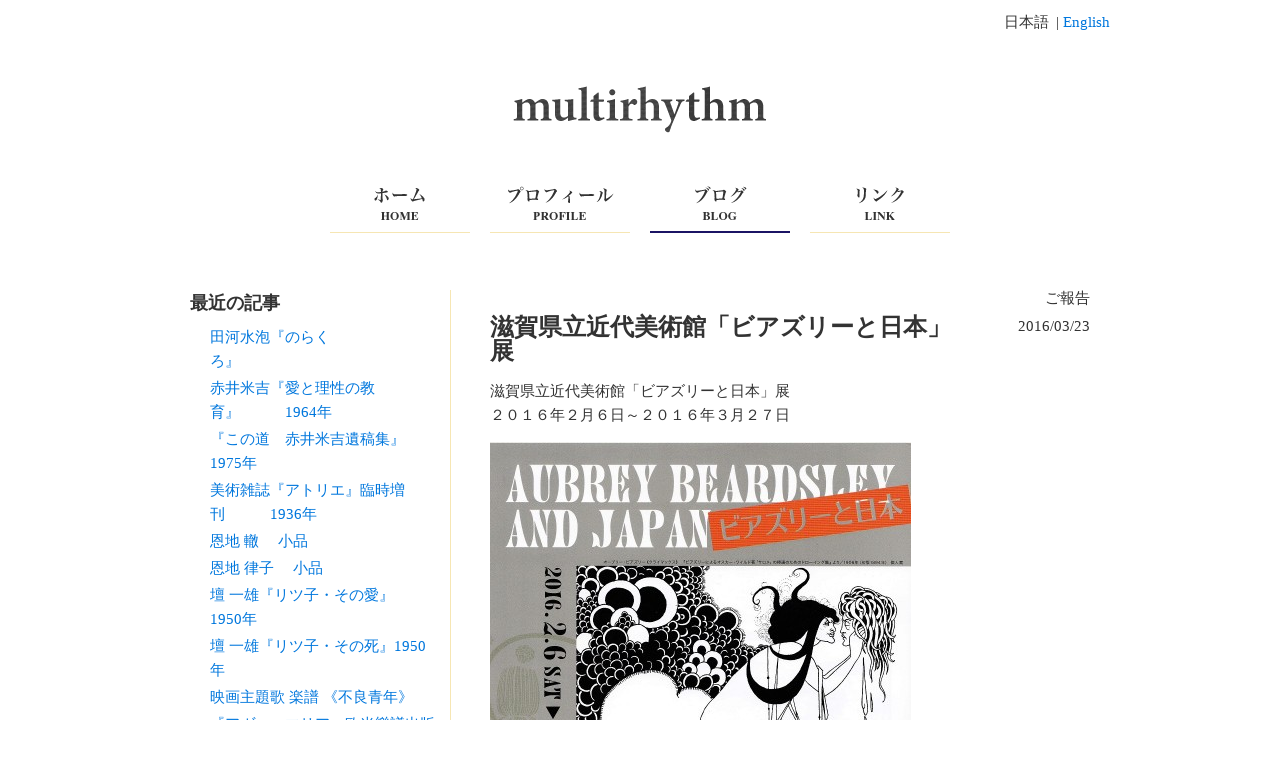

--- FILE ---
content_type: text/html; charset=UTF-8
request_url: https://www.multi-rhythm.com/blog/757
body_size: 6967
content:
<!DOCTYPE html>
<html lang="ja">
<head>
    <meta charset="utf-8">
        <meta name="viewport" content="width=960">
        <title>滋賀県立近代美術館「ビアズリーと日本」展 | multirhythm</title>
    <script type="text/javascript" src="https://code.jquery.com/jquery-1.11.1.min.js"></script>
    <link rel="stylesheet" type="text/css" href="https://www.multi-rhythm.com/wp-content/themes/multirhythm/css/normalize.min.css">
        <link rel="stylesheet" type="text/css" href="https://www.multi-rhythm.com/wp-content/themes/multirhythm/css/default.css">
    <script type="text/javascript" src="https://www.multi-rhythm.com/wp-content/themes/multirhythm/js/home.js"></script>
        <meta name='robots' content='max-image-preview:large' />
<script type="text/javascript">
window._wpemojiSettings = {"baseUrl":"https:\/\/s.w.org\/images\/core\/emoji\/14.0.0\/72x72\/","ext":".png","svgUrl":"https:\/\/s.w.org\/images\/core\/emoji\/14.0.0\/svg\/","svgExt":".svg","source":{"concatemoji":"https:\/\/www.multi-rhythm.com\/wp-includes\/js\/wp-emoji-release.min.js?ver=6.1.9"}};
/*! This file is auto-generated */
!function(e,a,t){var n,r,o,i=a.createElement("canvas"),p=i.getContext&&i.getContext("2d");function s(e,t){var a=String.fromCharCode,e=(p.clearRect(0,0,i.width,i.height),p.fillText(a.apply(this,e),0,0),i.toDataURL());return p.clearRect(0,0,i.width,i.height),p.fillText(a.apply(this,t),0,0),e===i.toDataURL()}function c(e){var t=a.createElement("script");t.src=e,t.defer=t.type="text/javascript",a.getElementsByTagName("head")[0].appendChild(t)}for(o=Array("flag","emoji"),t.supports={everything:!0,everythingExceptFlag:!0},r=0;r<o.length;r++)t.supports[o[r]]=function(e){if(p&&p.fillText)switch(p.textBaseline="top",p.font="600 32px Arial",e){case"flag":return s([127987,65039,8205,9895,65039],[127987,65039,8203,9895,65039])?!1:!s([55356,56826,55356,56819],[55356,56826,8203,55356,56819])&&!s([55356,57332,56128,56423,56128,56418,56128,56421,56128,56430,56128,56423,56128,56447],[55356,57332,8203,56128,56423,8203,56128,56418,8203,56128,56421,8203,56128,56430,8203,56128,56423,8203,56128,56447]);case"emoji":return!s([129777,127995,8205,129778,127999],[129777,127995,8203,129778,127999])}return!1}(o[r]),t.supports.everything=t.supports.everything&&t.supports[o[r]],"flag"!==o[r]&&(t.supports.everythingExceptFlag=t.supports.everythingExceptFlag&&t.supports[o[r]]);t.supports.everythingExceptFlag=t.supports.everythingExceptFlag&&!t.supports.flag,t.DOMReady=!1,t.readyCallback=function(){t.DOMReady=!0},t.supports.everything||(n=function(){t.readyCallback()},a.addEventListener?(a.addEventListener("DOMContentLoaded",n,!1),e.addEventListener("load",n,!1)):(e.attachEvent("onload",n),a.attachEvent("onreadystatechange",function(){"complete"===a.readyState&&t.readyCallback()})),(e=t.source||{}).concatemoji?c(e.concatemoji):e.wpemoji&&e.twemoji&&(c(e.twemoji),c(e.wpemoji)))}(window,document,window._wpemojiSettings);
</script>
<style type="text/css">
img.wp-smiley,
img.emoji {
	display: inline !important;
	border: none !important;
	box-shadow: none !important;
	height: 1em !important;
	width: 1em !important;
	margin: 0 0.07em !important;
	vertical-align: -0.1em !important;
	background: none !important;
	padding: 0 !important;
}
</style>
	<link rel='stylesheet' id='wp-block-library-css' href='https://www.multi-rhythm.com/wp-includes/css/dist/block-library/style.min.css?ver=6.1.9' type='text/css' media='all' />
<link rel='stylesheet' id='classic-theme-styles-css' href='https://www.multi-rhythm.com/wp-includes/css/classic-themes.min.css?ver=1' type='text/css' media='all' />
<style id='global-styles-inline-css' type='text/css'>
body{--wp--preset--color--black: #000000;--wp--preset--color--cyan-bluish-gray: #abb8c3;--wp--preset--color--white: #ffffff;--wp--preset--color--pale-pink: #f78da7;--wp--preset--color--vivid-red: #cf2e2e;--wp--preset--color--luminous-vivid-orange: #ff6900;--wp--preset--color--luminous-vivid-amber: #fcb900;--wp--preset--color--light-green-cyan: #7bdcb5;--wp--preset--color--vivid-green-cyan: #00d084;--wp--preset--color--pale-cyan-blue: #8ed1fc;--wp--preset--color--vivid-cyan-blue: #0693e3;--wp--preset--color--vivid-purple: #9b51e0;--wp--preset--gradient--vivid-cyan-blue-to-vivid-purple: linear-gradient(135deg,rgba(6,147,227,1) 0%,rgb(155,81,224) 100%);--wp--preset--gradient--light-green-cyan-to-vivid-green-cyan: linear-gradient(135deg,rgb(122,220,180) 0%,rgb(0,208,130) 100%);--wp--preset--gradient--luminous-vivid-amber-to-luminous-vivid-orange: linear-gradient(135deg,rgba(252,185,0,1) 0%,rgba(255,105,0,1) 100%);--wp--preset--gradient--luminous-vivid-orange-to-vivid-red: linear-gradient(135deg,rgba(255,105,0,1) 0%,rgb(207,46,46) 100%);--wp--preset--gradient--very-light-gray-to-cyan-bluish-gray: linear-gradient(135deg,rgb(238,238,238) 0%,rgb(169,184,195) 100%);--wp--preset--gradient--cool-to-warm-spectrum: linear-gradient(135deg,rgb(74,234,220) 0%,rgb(151,120,209) 20%,rgb(207,42,186) 40%,rgb(238,44,130) 60%,rgb(251,105,98) 80%,rgb(254,248,76) 100%);--wp--preset--gradient--blush-light-purple: linear-gradient(135deg,rgb(255,206,236) 0%,rgb(152,150,240) 100%);--wp--preset--gradient--blush-bordeaux: linear-gradient(135deg,rgb(254,205,165) 0%,rgb(254,45,45) 50%,rgb(107,0,62) 100%);--wp--preset--gradient--luminous-dusk: linear-gradient(135deg,rgb(255,203,112) 0%,rgb(199,81,192) 50%,rgb(65,88,208) 100%);--wp--preset--gradient--pale-ocean: linear-gradient(135deg,rgb(255,245,203) 0%,rgb(182,227,212) 50%,rgb(51,167,181) 100%);--wp--preset--gradient--electric-grass: linear-gradient(135deg,rgb(202,248,128) 0%,rgb(113,206,126) 100%);--wp--preset--gradient--midnight: linear-gradient(135deg,rgb(2,3,129) 0%,rgb(40,116,252) 100%);--wp--preset--duotone--dark-grayscale: url('#wp-duotone-dark-grayscale');--wp--preset--duotone--grayscale: url('#wp-duotone-grayscale');--wp--preset--duotone--purple-yellow: url('#wp-duotone-purple-yellow');--wp--preset--duotone--blue-red: url('#wp-duotone-blue-red');--wp--preset--duotone--midnight: url('#wp-duotone-midnight');--wp--preset--duotone--magenta-yellow: url('#wp-duotone-magenta-yellow');--wp--preset--duotone--purple-green: url('#wp-duotone-purple-green');--wp--preset--duotone--blue-orange: url('#wp-duotone-blue-orange');--wp--preset--font-size--small: 13px;--wp--preset--font-size--medium: 20px;--wp--preset--font-size--large: 36px;--wp--preset--font-size--x-large: 42px;--wp--preset--spacing--20: 0.44rem;--wp--preset--spacing--30: 0.67rem;--wp--preset--spacing--40: 1rem;--wp--preset--spacing--50: 1.5rem;--wp--preset--spacing--60: 2.25rem;--wp--preset--spacing--70: 3.38rem;--wp--preset--spacing--80: 5.06rem;}:where(.is-layout-flex){gap: 0.5em;}body .is-layout-flow > .alignleft{float: left;margin-inline-start: 0;margin-inline-end: 2em;}body .is-layout-flow > .alignright{float: right;margin-inline-start: 2em;margin-inline-end: 0;}body .is-layout-flow > .aligncenter{margin-left: auto !important;margin-right: auto !important;}body .is-layout-constrained > .alignleft{float: left;margin-inline-start: 0;margin-inline-end: 2em;}body .is-layout-constrained > .alignright{float: right;margin-inline-start: 2em;margin-inline-end: 0;}body .is-layout-constrained > .aligncenter{margin-left: auto !important;margin-right: auto !important;}body .is-layout-constrained > :where(:not(.alignleft):not(.alignright):not(.alignfull)){max-width: var(--wp--style--global--content-size);margin-left: auto !important;margin-right: auto !important;}body .is-layout-constrained > .alignwide{max-width: var(--wp--style--global--wide-size);}body .is-layout-flex{display: flex;}body .is-layout-flex{flex-wrap: wrap;align-items: center;}body .is-layout-flex > *{margin: 0;}:where(.wp-block-columns.is-layout-flex){gap: 2em;}.has-black-color{color: var(--wp--preset--color--black) !important;}.has-cyan-bluish-gray-color{color: var(--wp--preset--color--cyan-bluish-gray) !important;}.has-white-color{color: var(--wp--preset--color--white) !important;}.has-pale-pink-color{color: var(--wp--preset--color--pale-pink) !important;}.has-vivid-red-color{color: var(--wp--preset--color--vivid-red) !important;}.has-luminous-vivid-orange-color{color: var(--wp--preset--color--luminous-vivid-orange) !important;}.has-luminous-vivid-amber-color{color: var(--wp--preset--color--luminous-vivid-amber) !important;}.has-light-green-cyan-color{color: var(--wp--preset--color--light-green-cyan) !important;}.has-vivid-green-cyan-color{color: var(--wp--preset--color--vivid-green-cyan) !important;}.has-pale-cyan-blue-color{color: var(--wp--preset--color--pale-cyan-blue) !important;}.has-vivid-cyan-blue-color{color: var(--wp--preset--color--vivid-cyan-blue) !important;}.has-vivid-purple-color{color: var(--wp--preset--color--vivid-purple) !important;}.has-black-background-color{background-color: var(--wp--preset--color--black) !important;}.has-cyan-bluish-gray-background-color{background-color: var(--wp--preset--color--cyan-bluish-gray) !important;}.has-white-background-color{background-color: var(--wp--preset--color--white) !important;}.has-pale-pink-background-color{background-color: var(--wp--preset--color--pale-pink) !important;}.has-vivid-red-background-color{background-color: var(--wp--preset--color--vivid-red) !important;}.has-luminous-vivid-orange-background-color{background-color: var(--wp--preset--color--luminous-vivid-orange) !important;}.has-luminous-vivid-amber-background-color{background-color: var(--wp--preset--color--luminous-vivid-amber) !important;}.has-light-green-cyan-background-color{background-color: var(--wp--preset--color--light-green-cyan) !important;}.has-vivid-green-cyan-background-color{background-color: var(--wp--preset--color--vivid-green-cyan) !important;}.has-pale-cyan-blue-background-color{background-color: var(--wp--preset--color--pale-cyan-blue) !important;}.has-vivid-cyan-blue-background-color{background-color: var(--wp--preset--color--vivid-cyan-blue) !important;}.has-vivid-purple-background-color{background-color: var(--wp--preset--color--vivid-purple) !important;}.has-black-border-color{border-color: var(--wp--preset--color--black) !important;}.has-cyan-bluish-gray-border-color{border-color: var(--wp--preset--color--cyan-bluish-gray) !important;}.has-white-border-color{border-color: var(--wp--preset--color--white) !important;}.has-pale-pink-border-color{border-color: var(--wp--preset--color--pale-pink) !important;}.has-vivid-red-border-color{border-color: var(--wp--preset--color--vivid-red) !important;}.has-luminous-vivid-orange-border-color{border-color: var(--wp--preset--color--luminous-vivid-orange) !important;}.has-luminous-vivid-amber-border-color{border-color: var(--wp--preset--color--luminous-vivid-amber) !important;}.has-light-green-cyan-border-color{border-color: var(--wp--preset--color--light-green-cyan) !important;}.has-vivid-green-cyan-border-color{border-color: var(--wp--preset--color--vivid-green-cyan) !important;}.has-pale-cyan-blue-border-color{border-color: var(--wp--preset--color--pale-cyan-blue) !important;}.has-vivid-cyan-blue-border-color{border-color: var(--wp--preset--color--vivid-cyan-blue) !important;}.has-vivid-purple-border-color{border-color: var(--wp--preset--color--vivid-purple) !important;}.has-vivid-cyan-blue-to-vivid-purple-gradient-background{background: var(--wp--preset--gradient--vivid-cyan-blue-to-vivid-purple) !important;}.has-light-green-cyan-to-vivid-green-cyan-gradient-background{background: var(--wp--preset--gradient--light-green-cyan-to-vivid-green-cyan) !important;}.has-luminous-vivid-amber-to-luminous-vivid-orange-gradient-background{background: var(--wp--preset--gradient--luminous-vivid-amber-to-luminous-vivid-orange) !important;}.has-luminous-vivid-orange-to-vivid-red-gradient-background{background: var(--wp--preset--gradient--luminous-vivid-orange-to-vivid-red) !important;}.has-very-light-gray-to-cyan-bluish-gray-gradient-background{background: var(--wp--preset--gradient--very-light-gray-to-cyan-bluish-gray) !important;}.has-cool-to-warm-spectrum-gradient-background{background: var(--wp--preset--gradient--cool-to-warm-spectrum) !important;}.has-blush-light-purple-gradient-background{background: var(--wp--preset--gradient--blush-light-purple) !important;}.has-blush-bordeaux-gradient-background{background: var(--wp--preset--gradient--blush-bordeaux) !important;}.has-luminous-dusk-gradient-background{background: var(--wp--preset--gradient--luminous-dusk) !important;}.has-pale-ocean-gradient-background{background: var(--wp--preset--gradient--pale-ocean) !important;}.has-electric-grass-gradient-background{background: var(--wp--preset--gradient--electric-grass) !important;}.has-midnight-gradient-background{background: var(--wp--preset--gradient--midnight) !important;}.has-small-font-size{font-size: var(--wp--preset--font-size--small) !important;}.has-medium-font-size{font-size: var(--wp--preset--font-size--medium) !important;}.has-large-font-size{font-size: var(--wp--preset--font-size--large) !important;}.has-x-large-font-size{font-size: var(--wp--preset--font-size--x-large) !important;}
.wp-block-navigation a:where(:not(.wp-element-button)){color: inherit;}
:where(.wp-block-columns.is-layout-flex){gap: 2em;}
.wp-block-pullquote{font-size: 1.5em;line-height: 1.6;}
</style>
<link rel="https://api.w.org/" href="https://www.multi-rhythm.com/wp-json/" /><link rel="alternate" type="application/json" href="https://www.multi-rhythm.com/wp-json/wp/v2/posts/757" /><link rel="canonical" href="https://www.multi-rhythm.com/blog/757" />
<link rel="alternate" type="application/json+oembed" href="https://www.multi-rhythm.com/wp-json/oembed/1.0/embed?url=https%3A%2F%2Fwww.multi-rhythm.com%2Fblog%2F757" />
<link rel="alternate" type="text/xml+oembed" href="https://www.multi-rhythm.com/wp-json/oembed/1.0/embed?url=https%3A%2F%2Fwww.multi-rhythm.com%2Fblog%2F757&#038;format=xml" />
</head>
<body class="post-template-default single single-post postid-757 single-format-standard blog">
    <header>
        <h1 id="site_title"><a href="/"><img src="https://www.multi-rhythm.com/wp-content/themes/multirhythm/images/title.png" alt="multirhythm" width="256" height="58"></a></h1>
        <div class="lang-sw">
            <ul>
                <li>日本語</li>
                <li><a href="#">English</a></li>
            </ul>
        </div>
        <nav>
            <ul>
                <li class="home"><a href="/">ホーム</a></li>
                <li class="profile"><a href="/profile/koshiro_onchi">プロフィール</a></li>
                <li class="blog"><a href="/blog">ブログ</a></li>
                <li class="link"><a href="/link">リンク</a></li>
            </ul>
        </nav>
    </header>
    <div class="middle">

<div class="main">
        <article>
        <p class="entry-categories">ご報告</p>
        <h1 class="entry-title">滋賀県立近代美術館「ビアズリーと日本」展</h1>
        <p class="entry-date">2016/03/23</p>
        <p>滋賀県立近代美術館「ビアズリーと日本」展<br />
２０１６年２月６日～２０１６年３月２７日</p>
<p><a href="https://www.multi-rhythm.com/wp-content/uploads/2016/03/0755503699cfa602a43e8937f86d6026.jpg"><img decoding="async" class="alignnone size-medium wp-image-846" src="https://www.multi-rhythm.com/wp-content/uploads/2016/03/0755503699cfa602a43e8937f86d6026-421x600.jpg" alt="20160328_ちらし表　小" width="421" height="600" srcset="https://www.multi-rhythm.com/wp-content/uploads/2016/03/0755503699cfa602a43e8937f86d6026-421x600.jpg 421w, https://www.multi-rhythm.com/wp-content/uploads/2016/03/0755503699cfa602a43e8937f86d6026-718x1024.jpg 718w, https://www.multi-rhythm.com/wp-content/uploads/2016/03/0755503699cfa602a43e8937f86d6026.jpg 842w" sizes="(max-width: 421px) 100vw, 421px" /></a></p>
<p><a href="https://www.multi-rhythm.com/wp-content/uploads/2016/03/93ab632252313bccca18ed1a27606e2e.jpg"><img decoding="async" loading="lazy" class="alignnone size-medium wp-image-847" src="https://www.multi-rhythm.com/wp-content/uploads/2016/03/93ab632252313bccca18ed1a27606e2e-421x600.jpg" alt="20160328_ちらし裏　小" width="421" height="600" srcset="https://www.multi-rhythm.com/wp-content/uploads/2016/03/93ab632252313bccca18ed1a27606e2e-421x600.jpg 421w, https://www.multi-rhythm.com/wp-content/uploads/2016/03/93ab632252313bccca18ed1a27606e2e-718x1024.jpg 718w, https://www.multi-rhythm.com/wp-content/uploads/2016/03/93ab632252313bccca18ed1a27606e2e.jpg 842w" sizes="(max-width: 421px) 100vw, 421px" /></a></p>
<p>&nbsp;</p>
<p>展示風景より</p>
<p><a href="https://www.multi-rhythm.com/wp-content/uploads/2016/03/94cf27f29b49847e0a8ddf187b2787b5.jpg"><img decoding="async" loading="lazy" class="alignnone  wp-image-760" src="https://www.multi-rhythm.com/wp-content/uploads/2016/03/94cf27f29b49847e0a8ddf187b2787b5-450x600.jpg" alt="20160313 073 - パネル　小" width="429" height="572" srcset="https://www.multi-rhythm.com/wp-content/uploads/2016/03/94cf27f29b49847e0a8ddf187b2787b5-450x600.jpg 450w, https://www.multi-rhythm.com/wp-content/uploads/2016/03/94cf27f29b49847e0a8ddf187b2787b5-768x1024.jpg 768w, https://www.multi-rhythm.com/wp-content/uploads/2016/03/94cf27f29b49847e0a8ddf187b2787b5.jpg 1000w" sizes="(max-width: 429px) 100vw, 429px" /></a></p>
<p><a href="https://www.multi-rhythm.com/wp-content/uploads/2016/03/6398c0e7a80d07b3e7a2db1f00df955f.jpg"><img decoding="async" loading="lazy" class="alignnone  wp-image-761" src="https://www.multi-rhythm.com/wp-content/uploads/2016/03/6398c0e7a80d07b3e7a2db1f00df955f-600x450.jpg" alt="20160313 041 - チケット　小" width="361" height="271" srcset="https://www.multi-rhythm.com/wp-content/uploads/2016/03/6398c0e7a80d07b3e7a2db1f00df955f-600x450.jpg 600w, https://www.multi-rhythm.com/wp-content/uploads/2016/03/6398c0e7a80d07b3e7a2db1f00df955f-1024x768.jpg 1024w, https://www.multi-rhythm.com/wp-content/uploads/2016/03/6398c0e7a80d07b3e7a2db1f00df955f.jpg 1200w" sizes="(max-width: 361px) 100vw, 361px" /></a></p>
<p>&nbsp;</p>
<p><a href="https://www.multi-rhythm.com/wp-content/uploads/2016/03/268e092f3a121df6badc7786c6be5315.jpg"><img decoding="async" loading="lazy" class="alignnone  wp-image-762" src="https://www.multi-rhythm.com/wp-content/uploads/2016/03/268e092f3a121df6badc7786c6be5315-600x440.jpg" alt="20160313 064 - 展示　１　小" width="540" height="396" srcset="https://www.multi-rhythm.com/wp-content/uploads/2016/03/268e092f3a121df6badc7786c6be5315-600x440.jpg 600w, https://www.multi-rhythm.com/wp-content/uploads/2016/03/268e092f3a121df6badc7786c6be5315-1024x751.jpg 1024w, https://www.multi-rhythm.com/wp-content/uploads/2016/03/268e092f3a121df6badc7786c6be5315.jpg 1200w" sizes="(max-width: 540px) 100vw, 540px" /></a></p>
<p><a href="https://www.multi-rhythm.com/wp-content/uploads/2016/03/cef6eb7438b07a6cb328440ace4139fc.jpg"><img decoding="async" loading="lazy" class="alignnone  wp-image-763" src="https://www.multi-rhythm.com/wp-content/uploads/2016/03/cef6eb7438b07a6cb328440ace4139fc-450x600.jpg" alt="20160313 067 - 展示２　小" width="303" height="405" srcset="https://www.multi-rhythm.com/wp-content/uploads/2016/03/cef6eb7438b07a6cb328440ace4139fc-450x600.jpg 450w, https://www.multi-rhythm.com/wp-content/uploads/2016/03/cef6eb7438b07a6cb328440ace4139fc-768x1024.jpg 768w, https://www.multi-rhythm.com/wp-content/uploads/2016/03/cef6eb7438b07a6cb328440ace4139fc.jpg 1000w" sizes="(max-width: 303px) 100vw, 303px" /></a></p>
<p><a href="https://www.multi-rhythm.com/wp-content/uploads/2016/03/8c94a3b84f4a35618973a276a3e8c685.jpg"><img decoding="async" loading="lazy" class="alignnone  wp-image-764" src="https://www.multi-rhythm.com/wp-content/uploads/2016/03/8c94a3b84f4a35618973a276a3e8c685-600x448.jpg" alt="20160313 048 -　展示　３　小" width="536" height="400" srcset="https://www.multi-rhythm.com/wp-content/uploads/2016/03/8c94a3b84f4a35618973a276a3e8c685-600x448.jpg 600w, https://www.multi-rhythm.com/wp-content/uploads/2016/03/8c94a3b84f4a35618973a276a3e8c685-1024x764.jpg 1024w, https://www.multi-rhythm.com/wp-content/uploads/2016/03/8c94a3b84f4a35618973a276a3e8c685.jpg 1200w" sizes="(max-width: 536px) 100vw, 536px" /></a></p>
<p>&nbsp;</p>
<p><a href="https://www.multi-rhythm.com/wp-content/uploads/2016/03/4a706552c7e8bc81bc7aa47585e94ce1.jpg"><img decoding="async" loading="lazy" class="alignnone  wp-image-765" src="https://www.multi-rhythm.com/wp-content/uploads/2016/03/4a706552c7e8bc81bc7aa47585e94ce1-600x450.jpg" alt="20160313 076 - 講演　小" width="354" height="265" srcset="https://www.multi-rhythm.com/wp-content/uploads/2016/03/4a706552c7e8bc81bc7aa47585e94ce1-600x450.jpg 600w, https://www.multi-rhythm.com/wp-content/uploads/2016/03/4a706552c7e8bc81bc7aa47585e94ce1-1024x768.jpg 1024w, https://www.multi-rhythm.com/wp-content/uploads/2016/03/4a706552c7e8bc81bc7aa47585e94ce1.jpg 1200w" sizes="(max-width: 354px) 100vw, 354px" /></a></p>
<p><a href="https://www.multi-rhythm.com/wp-content/uploads/2016/03/a8ca04dfa21a7ad84c40dd39250e2d51.jpg"><img decoding="async" loading="lazy" class="alignnone  wp-image-766" src="https://www.multi-rhythm.com/wp-content/uploads/2016/03/a8ca04dfa21a7ad84c40dd39250e2d51-600x450.jpg" alt="20160313 078 - 講演会場　小" width="352" height="263" srcset="https://www.multi-rhythm.com/wp-content/uploads/2016/03/a8ca04dfa21a7ad84c40dd39250e2d51-600x450.jpg 600w, https://www.multi-rhythm.com/wp-content/uploads/2016/03/a8ca04dfa21a7ad84c40dd39250e2d51-1024x768.jpg 1024w, https://www.multi-rhythm.com/wp-content/uploads/2016/03/a8ca04dfa21a7ad84c40dd39250e2d51.jpg 1200w" sizes="(max-width: 352px) 100vw, 352px" /></a></p>
<p>&nbsp;</p>
<p>&nbsp;</p>
<p><a href="https://www.multi-rhythm.com/wp-content/uploads/2016/03/6ab77334565ad7d53af718a5ec74bf10.jpg"><img decoding="async" loading="lazy" class="alignnone  wp-image-767" src="https://www.multi-rhythm.com/wp-content/uploads/2016/03/6ab77334565ad7d53af718a5ec74bf10-600x455.jpg" alt="20160313 039 - エントランス　小" width="287" height="218" srcset="https://www.multi-rhythm.com/wp-content/uploads/2016/03/6ab77334565ad7d53af718a5ec74bf10-600x455.jpg 600w, https://www.multi-rhythm.com/wp-content/uploads/2016/03/6ab77334565ad7d53af718a5ec74bf10-1024x776.jpg 1024w, https://www.multi-rhythm.com/wp-content/uploads/2016/03/6ab77334565ad7d53af718a5ec74bf10.jpg 1200w" sizes="(max-width: 287px) 100vw, 287px" /></a></p>
<p><a href="https://www.multi-rhythm.com/wp-content/uploads/2016/03/46c6d575aa9c98f3a291e043ba3ced121.jpg"><img decoding="async" loading="lazy" class="alignnone  wp-image-775" src="https://www.multi-rhythm.com/wp-content/uploads/2016/03/46c6d575aa9c98f3a291e043ba3ced121-600x446.jpg" alt="20160313 038 - 全景　小" width="727" height="541" srcset="https://www.multi-rhythm.com/wp-content/uploads/2016/03/46c6d575aa9c98f3a291e043ba3ced121-600x446.jpg 600w, https://www.multi-rhythm.com/wp-content/uploads/2016/03/46c6d575aa9c98f3a291e043ba3ced121-1024x762.jpg 1024w, https://www.multi-rhythm.com/wp-content/uploads/2016/03/46c6d575aa9c98f3a291e043ba3ced121.jpg 1300w" sizes="(max-width: 727px) 100vw, 727px" /></a></p>
<p>&nbsp;</p>
    </article>
    <div id="nav-below" class="navigation">
        <div class="nav-previous"><a href="https://www.multi-rhythm.com/blog/542" rel="prev"><span class="meta-nav">&laquo;</span> 前の記事</a></div>
        <div class="nav-next"><a href="https://www.multi-rhythm.com/blog/778" rel="next">次の記事 <span class="meta-nav">&raquo;</span></a></div>
    </div><!-- #nav-below -->
</div>
<div class="sidebar">
    <ul>
        <li id="dpe_fp_widget-2" class="widget widget_dpe_fp_widget"><h2 class="widgettitle">最近の記事</h2>
	<ul class="dpe-flexible-posts">
			<li id="post-3046" class="post-3046 post type-post status-publish format-standard hentry category-introduction category-blog category-14">
			<a href="https://www.multi-rhythm.com/blog/3046">
								<div class="title">田河水泡『のらくろ』　　　　　　</div>
			</a>
		</li>
			<li id="post-3017" class="post-3017 post type-post status-publish format-standard hentry category-introduction category-blog category-19">
			<a href="https://www.multi-rhythm.com/blog/3017">
								<div class="title">赤井米吉『愛と理性の教育』　　　1964年</div>
			</a>
		</li>
			<li id="post-3015" class="post-3015 post type-post status-publish format-standard hentry category-introduction category-blog category-19">
			<a href="https://www.multi-rhythm.com/blog/3015">
								<div class="title">『この道　赤井米吉遺稿集』　1975年</div>
			</a>
		</li>
			<li id="post-3007" class="post-3007 post type-post status-publish format-standard hentry category-introduction category-blog category--introduction">
			<a href="https://www.multi-rhythm.com/blog/3007">
								<div class="title">美術雑誌『アトリエ』臨時増刊　　　1936年</div>
			</a>
		</li>
			<li id="post-2992" class="post-2992 post type-post status-publish format-standard hentry category-introduction category-blog category-34">
			<a href="https://www.multi-rhythm.com/blog/2992">
								<div class="title">恩地  轍　 小品</div>
			</a>
		</li>
			<li id="post-2966" class="post-2966 post type-post status-publish format-standard hentry category-introduction category-blog category-33">
			<a href="https://www.multi-rhythm.com/blog/2966">
								<div class="title">恩地 律子　  小品</div>
			</a>
		</li>
			<li id="post-2943" class="post-2943 post type-post status-publish format-standard hentry category-introduction category-blog category-soutei">
			<a href="https://www.multi-rhythm.com/blog/2943">
								<div class="title">壇 一雄『リツ子・その愛』　1950年</div>
			</a>
		</li>
			<li id="post-2935" class="post-2935 post type-post status-publish format-standard hentry category-introduction category-blog category-soutei">
			<a href="https://www.multi-rhythm.com/blog/2935">
								<div class="title">壇 一雄『リツ子・その死』1950年</div>
			</a>
		</li>
			<li id="post-2928" class="post-2928 post type-post status-publish format-standard hentry category-introduction category-blog category-24">
			<a href="https://www.multi-rhythm.com/blog/2928">
								<div class="title">映画主題歌 楽譜 《不良青年》</div>
			</a>
		</li>
			<li id="post-2921" class="post-2921 post type-post status-publish format-standard hentry category-introduction category-blog category-24">
			<a href="https://www.multi-rhythm.com/blog/2921">
								<div class="title">『アヴェ・マリア』欧米樂譜出版社</div>
			</a>
		</li>
		</ul><!-- .dpe-flexible-posts -->
</li>
<li id="categories-3" class="widget widget_categories"><h2 class="widgettitle">カテゴリー</h2>

			<ul>
					<li class="cat-item cat-item-1"><a href="https://www.multi-rhythm.com/blog">ブログ</a>
<ul class='children'>
	<li class="cat-item cat-item-3"><a href="https://www.multi-rhythm.com/blog/infomation">お知らせ</a>
</li>
	<li class="cat-item cat-item-8"><a href="https://www.multi-rhythm.com/blog/report">ご報告</a>
</li>
	<li class="cat-item cat-item-9"><a href="https://www.multi-rhythm.com/blog/introduction">ご紹介</a>
	<ul class='children'>
	<li class="cat-item cat-item-32"><a href="https://www.multi-rhythm.com/blog/introduction/%e4%bd%9c%e5%93%81%ef%bc%88%e5%b1%95%e5%ad%90%ef%bc%89">作品（展子）</a>
</li>
	<li class="cat-item cat-item-33"><a href="https://www.multi-rhythm.com/blog/introduction/%e4%bd%9c%e5%93%81%ef%bc%88%e5%be%8b%e5%ad%90%ef%bc%89">作品（律子）</a>
</li>
	<li class="cat-item cat-item-34"><a href="https://www.multi-rhythm.com/blog/introduction/%e4%bd%9c%e5%93%81%ef%bc%88%e8%bd%8d%ef%bc%89">作品（轍）</a>
</li>
	<li class="cat-item cat-item-26"><a href="https://www.multi-rhythm.com/blog/introduction/%e6%89%80%e8%94%b5%ef%bc%88%e5%ad%9d%e5%9b%9b%e9%83%8e%ef%bc%89-introduction">所蔵（孝四郎）</a>
</li>
	<li class="cat-item cat-item-29"><a href="https://www.multi-rhythm.com/blog/introduction/%e6%89%80%e8%94%b5%ef%bc%88%e5%b1%95%e5%ad%90%ef%bc%89-introduction">所蔵（展子）</a>
</li>
	<li class="cat-item cat-item-25"><a href="https://www.multi-rhythm.com/blog/introduction/%e6%89%80%e8%94%b5%ef%bc%88%e8%bd%8d%ef%bc%89-introduction">所蔵（轍）</a>
</li>
	<li class="cat-item cat-item-14"><a href="https://www.multi-rhythm.com/blog/introduction/%e6%89%80%e8%94%b5%ef%bc%88%e9%82%a6%e9%83%8e%ef%bc%89">所蔵（邦郎）</a>
</li>
	<li class="cat-item cat-item-31"><a href="https://www.multi-rhythm.com/blog/introduction/%e8%88%9e%e5%8f%b0%e5%89%b5%e4%bd%9c%ef%bc%88%e5%ad%9d%e5%9b%9b%e9%83%8e%ef%bc%89">舞台創作（孝四郎）</a>
</li>
	<li class="cat-item cat-item-30"><a href="https://www.multi-rhythm.com/blog/introduction/%e8%91%97%e4%bd%9c%ef%bc%88%e9%82%a6%e9%83%8e%ef%bc%89">著作（邦郎）</a>
</li>
	<li class="cat-item cat-item-13"><a href="https://www.multi-rhythm.com/blog/introduction/%e8%94%b5%e6%9b%b8">蔵書（孝四郎）</a>
</li>
	<li class="cat-item cat-item-10"><a href="https://www.multi-rhythm.com/blog/introduction/soutei">装幀の仕事（孝四郎）</a>
</li>
	<li class="cat-item cat-item-12"><a href="https://www.multi-rhythm.com/blog/introduction/%e9%8b%b3%e9%87%91">鋳金の仕事（邦郎）</a>
		<ul class='children'>
	<li class="cat-item cat-item-15"><a href="https://www.multi-rhythm.com/blog/introduction/%e9%8b%b3%e9%87%91/%e6%89%80%e8%94%b5%ef%bc%88%e9%82%a6%e9%83%8e%ef%bc%89-%e9%8b%b3%e9%87%91">所蔵（邦郎）</a>
</li>
		</ul>
</li>
	</ul>
</li>
</ul>
</li>
	<li class="cat-item cat-item-22"><a href="https://www.multi-rhythm.com/%e5%ad%a6%e6%a0%a1%e5%8a%87%e3%81%ae%e4%bb%95%e4%ba%8b%ef%bc%88%e9%82%a6%e9%83%8e%ef%bc%89">学校劇の仕事（邦郎）</a>
</li>
	<li class="cat-item cat-item-24"><a href="https://www.multi-rhythm.com/%e6%89%80%e8%94%b5%ef%bc%88%e5%ad%9d%e5%9b%9b%e9%83%8e%ef%bc%89">所蔵（孝四郎）</a>
</li>
	<li class="cat-item cat-item-28"><a href="https://www.multi-rhythm.com/%e6%89%80%e8%94%b5%ef%bc%88%e5%b1%95%e5%ad%90%ef%bc%89">所蔵（展子）</a>
</li>
	<li class="cat-item cat-item-21"><a href="https://www.multi-rhythm.com/%e6%89%80%e8%94%b5%ef%bc%88%e8%bd%8d%ef%bc%89">所蔵（轍）</a>
</li>
	<li class="cat-item cat-item-16"><a href="https://www.multi-rhythm.com/%e6%9b%b8%ef%bc%88%e9%a0%bc%ef%bc%89">書（頼）</a>
</li>
	<li class="cat-item cat-item-27"><a href="https://www.multi-rhythm.com/%e8%94%b5%e6%9b%b8%ef%bc%88%e5%b1%95%e5%ad%90%ef%bc%89">蔵書（展子）</a>
</li>
	<li class="cat-item cat-item-20"><a href="https://www.multi-rhythm.com/%e8%94%b5%e6%9b%b8%ef%bc%88%e9%82%a6%e9%83%8e%ef%bc%89">蔵書（邦郎）</a>
</li>
	<li class="cat-item cat-item-19"><a href="https://www.multi-rhythm.com/%e8%a3%85%e5%b9%80%e3%81%ae%e4%bb%95%e4%ba%8b%ef%bc%88%e9%82%a6%e9%83%8e%ef%bc%89">装幀の仕事（邦郎）</a>
</li>
			</ul>

			</li>
    </ul>
</div>
    </div><!-- .middle -->
    <footer>
        <div class="stamp_divider"><img src="https://www.multi-rhythm.com/wp-content/themes/multirhythm/images/stamp_one.png"></div> 
        <!--<p class="copyright"><img src="https://www.multi-rhythm.com/wp-content/themes/multirhythm/images/copyright.png" width="358" height="18" alt="Copyright &copy; 2014 multi-rhythm.com All Rights Reserved."></p>-->
        <p class="copyright">Copyright &copy; 2014 multi-rhythm.com All Rights Reserved.</p>
    </footer>
    <script type='text/javascript' src='https://www.multi-rhythm.com/wp-content/plugins/page-links-to/dist/new-tab.js?ver=3.3.6' id='page-links-to-js'></script>
</body>
</html>

--- FILE ---
content_type: text/css
request_url: https://www.multi-rhythm.com/wp-content/themes/multirhythm/css/default.css
body_size: 2439
content:
/* line 4, ../sass/default.scss */
body {
  font-family: "Times New Roman", "Hiragino Mincho ProN", serif;
  font-size: 15px;
  line-height: 1.6em;
  color: #333;
  background-color: #FFF;
}

/* line 12, ../sass/default.scss */
img {
  vertical-align: bottom;
}

/* line 16, ../sass/default.scss */
a {
  color: #0077dd;
  text-decoration: none;
  cursor: pointer;
}
/* line 20, ../sass/default.scss */
a:hover {
  color: #005599;
  text-decoration: underline;
}

/* line 27, ../sass/default.scss */
header {
  padding: 10px 10px 10px 10px;
  width: 940px;
  height: 230px;
  margin: 0 auto;
  position: relative;
}
/* line 33, ../sass/default.scss */
header:before, header:after {
  content: " ";
  display: table;
}
/* line 37, ../sass/default.scss */
header:after {
  clear: both;
}

/* line 42, ../sass/default.scss */
div.middle {
  padding: 10px 10px 10px 10px;
  width: 940px;
  margin: 0 auto;
  position: relative;
}
/* line 47, ../sass/default.scss */
div.middle:before, div.middle:after {
  content: " ";
  display: table;
}
/* line 51, ../sass/default.scss */
div.middle:after {
  clear: both;
}

/* line 56, ../sass/default.scss */
footer {
  padding: 10px 10px 10px 10px;
  width: 940px;
  margin: 100px auto 0 auto;
  position: relative;
}
/* line 62, ../sass/default.scss */
footer:before, footer:after {
  content: " ";
  display: table;
}
/* line 66, ../sass/default.scss */
footer:after {
  clear: both;
}
/* line 69, ../sass/default.scss */
footer div.stamp_divider {
  text-align: center;
  height: 65px;
}
/* line 74, ../sass/default.scss */
footer p.copyright {
  text-align: center;
  font-weight: bold;
}

/* line 82, ../sass/default.scss */
header h1#site_title {
  text-align: center;
  margin-top: 70px;
  margin-bottom: 45px;
  height: 58px;
}
/* line 88, ../sass/default.scss */
header div.lang-sw {
  position: absolute;
  top: 10px;
  right: 10px;
}
/* line 93, ../sass/default.scss */
header div.lang-sw ul {
  margin: 0;
  padding: 0;
  list-style: none;
}
/* line 97, ../sass/default.scss */
header div.lang-sw ul li {
  float: left;
}
/* line 99, ../sass/default.scss */
header div.lang-sw ul li:first-child {
  padding-right: 7px;
}
/* line 102, ../sass/default.scss */
header div.lang-sw ul li + li:before {
  content: " | ";
}
/* line 109, ../sass/default.scss */
header nav {
  height: 50px;
  width: 640px;
  margin: 0 auto;
}
/* line 114, ../sass/default.scss */
header nav ul {
  list-style: none;
  margin: 0 auto;
  padding: 0;
}
/* line 119, ../sass/default.scss */
header nav ul li {
  float: left;
  margin: 0;
  padding: 0 10px;
}
/* line 124, ../sass/default.scss */
header nav ul li a {
  display: block;
  width: 140px;
  height: 50px;
  background-image: url("../images/nav.png");
  text-indent: -9999px;
}
/* line 132, ../sass/default.scss */
header nav ul li.home a {
  background-position: 0 0;
}
/* line 134, ../sass/default.scss */
header nav ul li.home a:hover {
  background-position: -140px 0;
}
/* line 139, ../sass/default.scss */
header nav ul li.profile a {
  background-position: 0 -50px;
}
/* line 141, ../sass/default.scss */
header nav ul li.profile a:hover {
  background-position: -140px -50px;
}
/* line 146, ../sass/default.scss */
header nav ul li.blog a {
  background-position: 0 -100px;
}
/* line 148, ../sass/default.scss */
header nav ul li.blog a:hover {
  background-position: -140px -100px;
}
/* line 153, ../sass/default.scss */
header nav ul li.link a {
  background-position: 0 -150px;
}
/* line 155, ../sass/default.scss */
header nav ul li.link a:hover {
  background-position: -140px -150px;
}

/* line 166, ../sass/default.scss */
body.home header nav ul li.home a {
  background-position: -140px 0;
}

/* line 170, ../sass/default.scss */
body.profile header nav ul li.profile a {
  background-position: -140px -50px;
}

/* line 174, ../sass/default.scss */
body.blog header nav ul li.blog a {
  background-position: -140px -100px;
}

/* line 178, ../sass/default.scss */
body.page-slug-link header nav ul li.link a {
  background-position: -140px -150px;
}

/* line 187, ../sass/default.scss */
p.site_description {
  text-align: center;
}

/* line 194, ../sass/default.scss */
body.home div.profile {
  width: 640px;
  padding-left: 20px;
  margin: 40px auto;
}
/* line 199, ../sass/default.scss */
body.home div.profile div.person {
  padding-bottom: 20px;
}
/* line 202, ../sass/default.scss */
body.home div.profile div.person h3 {
  margin: 0;
  padding: 0;
}
/* line 207, ../sass/default.scss */
body.home div.profile div.person p {
  padding-left: 20px;
}
/* line 213, ../sass/default.scss */
body.home div.news {
  width: 640px;
  margin-left: auto;
  margin-right: auto;
  padding-left: 20px;
}
/* line 219, ../sass/default.scss */
body.home div.news h2 {
  font-size: 24px;
}
/* line 223, ../sass/default.scss */
body.home div.news ul {
  list-style: none;
  padding: 0 0 0 20px;
}
/* line 227, ../sass/default.scss */
body.home div.news ul li {
  padding-bottom: 3px;
}
/* line 230, ../sass/default.scss */
body.home div.news ul li span.date {
  padding-right: 0.5em;
}

/* line 239, ../sass/default.scss */
body.profile div.profile {
  width: 820px;
  padding-left: 20px;
  margin: 10px auto;
}
/* line 245, ../sass/default.scss */
body.profile div.profile:before, body.profile div.profile:after {
  content: " ";
  display: table;
}
/* line 249, ../sass/default.scss */
body.profile div.profile:after {
  clear: both;
}
/* line 253, ../sass/default.scss */
body.profile div.profile h2 {
  font-size: 24px;
  text-align: center;
}
/* line 259, ../sass/default.scss */
body.profile div.profile div.person {
  width: 640px;
  padding-bottom: 20px;
  padding-right: 40px;
  margin-right: auto;
  margin-left: auto;
}
/* line 266, ../sass/default.scss */
body.profile div.profile div.person:last {
  padding-right: 0;
}
/* line 270, ../sass/default.scss */
body.profile div.profile div.person h3 {
  margin: 0;
  padding: 0;
}
/* line 275, ../sass/default.scss */
body.profile div.profile div.person h4 {
  margin: 0;
  padding: 0;
}
/* line 280, ../sass/default.scss */
body.profile div.profile div.person p {
  margin-left: 9px;
  padding-left: 10px;
}
/* line 285, ../sass/default.scss */
body.profile div.profile div.person hr {
  border: none;
  background: none;
}
/* line 290, ../sass/default.scss */
body.profile div.profile div.person div.relative {
  margin-top: 120px;
}
/* line 292, ../sass/default.scss */
body.profile div.profile div.person div.relative h3 {
  padding-left: 20px;
}
/* line 295, ../sass/default.scss */
body.profile div.profile div.person div.relative h4 {
  padding-left: 20px;
}
/* line 298, ../sass/default.scss */
body.profile div.profile div.person div.relative p {
  padding-left: 30px;
}
/* line 303, ../sass/default.scss */
body.profile div.profile div.person div.photos {
  padding-top: 20px;
}
/* line 305, ../sass/default.scss */
body.profile div.profile div.person div.photos div.img_single {
  text-align: center;
  padding-bottom: 2em;
}
/* line 308, ../sass/default.scss */
body.profile div.profile div.person div.photos div.img_single p {
  margin: 0.5em 0 0.5em 0;
  padding: 0 0 0 0;
}
/* line 313, ../sass/default.scss */
body.profile div.profile div.person div.photos div.img_plural {
  text-align: center;
  margin-left: auto;
  margin-right: auto;
}
/* line 317, ../sass/default.scss */
body.profile div.profile div.person div.photos div.img_plural div.img_single {
  display: inline-block;
  vertical-align: top;
  padding-left: 10px;
  padding-right: 10px;
}
/* line 325, ../sass/default.scss */
body.profile div.profile div.person div.photos div.v_bottom div.img_single {
  vertical-align: bottom;
}
/* line 332, ../sass/default.scss */
body.profile div.profile nav {
  height: 30px;
  width: 820px;
  margin: 0 auto 30px auto;
  border-bottom: 1px solid #F6F6F6;
}
/* line 340, ../sass/default.scss */
body.profile div.profile nav ul {
  width: 420px;
  list-style: none;
  margin: 0 auto;
  padding: 0;
}
/* line 346, ../sass/default.scss */
body.profile div.profile nav ul li {
  float: left;
  margin: 0;
  padding: 0 10px;
  text-align: center;
}
/* line 352, ../sass/default.scss */
body.profile div.profile nav ul li a {
  font-size: 16px;
  display: block;
  width: 120px;
  height: 30px;
  color: #333;
  font-weight: bold;
  vertical-align: middle;
}
/* line 361, ../sass/default.scss */
body.profile div.profile nav ul li a:hover {
  text-decoration: none;
}
/* line 369, ../sass/default.scss */
body.profile div.profile nav ul li.koshiro-onchi a:hover {
  color: #666;
  border-bottom: 1px solid #1B1464;
}
/* line 377, ../sass/default.scss */
body.profile div.profile nav ul li.kunio-onchi a:hover {
  color: #666;
  border-bottom: 1px solid #1B1464;
}
/* line 385, ../sass/default.scss */
body.profile div.profile nav ul li.motoko-onchi a:hover {
  color: #666;
  border-bottom: 1px solid #1B1464;
}

/* line 398, ../sass/default.scss */
body.page-slug-koshiro_onchi div.profile nav ul li.koshiro-onchi a {
  border-bottom: 1px solid #1B1464;
}

/* line 402, ../sass/default.scss */
body.page-slug-kunio_onchi div.profile nav ul li.kunio-onchi a {
  border-bottom: 1px solid #1B1464;
}

/* line 406, ../sass/default.scss */
body.page-slug-motoko_onchi div.profile nav ul li.motoko-onchi a {
  border-bottom: 1px solid #1B1464;
}

/* line 414, ../sass/default.scss */
body.page-slug-link div.link {
  width: 820px;
  padding-left: 20px;
  margin: 10px auto;
}
/* line 418, ../sass/default.scss */
body.page-slug-link div.link:before, body.page-slug-link div.link:after {
  content: " ";
  display: table;
}
/* line 422, ../sass/default.scss */
body.page-slug-link div.link:after {
  clear: both;
}
/* line 427, ../sass/default.scss */
body.page-slug-link h2 {
  font-size: 24px;
  text-align: center;
}

/* line 437, ../sass/default.scss */
body.blog div.middle {
  margin-top: 30px;
}
/* line 440, ../sass/default.scss */
body.blog div.sidebar {
  padding: 1px 0 0 20px;
  width: 250px;
  float: left;
}
/* line 445, ../sass/default.scss */
body.blog div.sidebar h2 {
  font-size: 18px;
  margin-top: 0;
  margin-bottom: 10px;
}
/* line 451, ../sass/default.scss */
body.blog div.sidebar ul {
  list-style: none;
  padding: 0;
  margin: 0;
}
/* line 457, ../sass/default.scss */
body.blog div.sidebar li.widget {
  margin-bottom: 20px;
}
/* line 461, ../sass/default.scss */
body.blog div.sidebar ul li.widget ul {
  list-style: none;
  padding-left: 20px;
}
/* line 465, ../sass/default.scss */
body.blog div.sidebar ul li.widget ul li {
  padding-bottom: 3px;
}
/* line 470, ../sass/default.scss */
body.blog div.main {
  padding: 1px 0;
  width: 600px;
  padding-left: 39px;
  padding-right: 20px;
  float: right;
  border-left: 1px solid #F6E6B3;
}
/* line 479, ../sass/default.scss */
body.blog div.main article {
  position: relative;
  padding-bottom: 20px;
  margin-bottom: 40px;
  border-bottom: 1px dashed #CCC;
}
/* line 486, ../sass/default.scss */
body.blog div.main article:last-child {
  border-bottom: none;
}
/* line 490, ../sass/default.scss */
body.blog div.main article p.entry-date {
  margin: 0;
  padding: 0;
  line-height: 1em;
  position: absolute;
  top: 28px;
  right: 0;
}
/* line 498, ../sass/default.scss */
body.blog div.main article p.entry-categories {
  margin: 0;
  padding: 0;
  line-height: 1em;
  position: absolute;
  top: 0px;
  right: 0;
}
/* line 506, ../sass/default.scss */
body.blog div.main article h1 {
  margin-top: 0;
  padding-top: 1em;
  width: 480px;
  font-size: 24px;
}
/* line 512, ../sass/default.scss */
body.blog div.main article img {
  max-width: 100%;
  height: auto;
}
/* line 520, ../sass/default.scss */
body.blog nav.paging-navigation .page-numbers {
  padding-right: 0.5em;
  font-size: 1.1em;
}
/* line 524, ../sass/default.scss */
body.blog nav.paging-navigation .current {
  font-weight: bold;
}
/* line 529, ../sass/default.scss */
body.blog div#nav-below div.nav-previous {
  float: left;
}
/* line 532, ../sass/default.scss */
body.blog div#nav-below div.nav-next {
  float: right;
}
/* line 535, ../sass/default.scss */
body.blog div#nav-below:before, body.blog div#nav-below:after {
  content: " ";
  display: table;
}
/* line 539, ../sass/default.scss */
body.blog div#nav-below:after {
  clear: both;
}

/* line 545, ../sass/default.scss */
div.not-found {
  text-align: center;
}


--- FILE ---
content_type: application/javascript
request_url: https://www.multi-rhythm.com/wp-content/themes/multirhythm/js/home.js
body_size: 137
content:
$('document').ready(function () {
    if ($('body.home').length) {
        $('body header').css({opacity: 0, visibility: "visible"}).delay(200).animate({opacity: 1}, 1500);
        $('body .middle').css({opacity: 0, visibility: "visible"}).delay(700).animate({opacity: 1}, 1000);
        $('body footer').css({opacity: 0, visibility: "visible"}).delay(1200).animate({opacity: 1}, 1000);
//    } else if ($('body.profile').length) {
//        $('body .person').css({opacity: 0, visibility: "visible"}).delay(300).animate({opacity: 1}, 800);
//        $('body footer').css({opacity: 0, visibility: "visible"}).delay(800).animate({opacity: 1}, 800);
//    } else {
//        $('body .middle').css({opacity: 0, visibility: "visible"}).delay(300).animate({opacity: 1}, 800);
//        $('body footer').css({opacity: 0, visibility: "visible"}).delay(800).animate({opacity: 1}, 800);
    }
});
